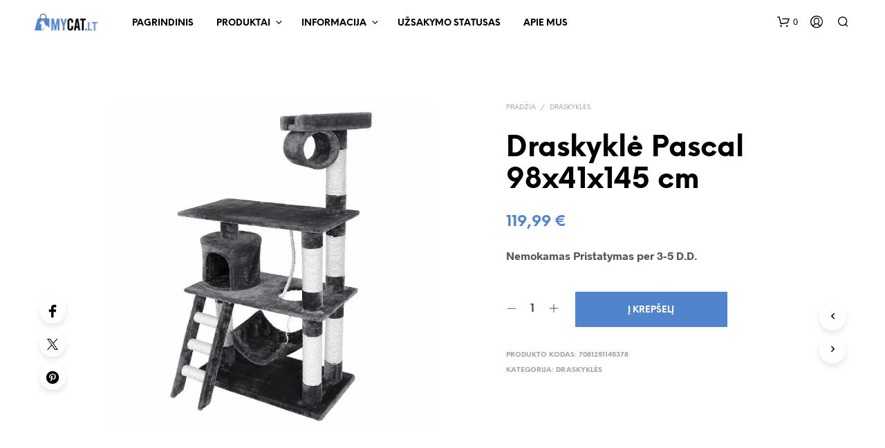

--- FILE ---
content_type: application/x-javascript
request_url: https://mycat.lt/wp-content/themes/shopkeeper/inc/notifications/custom/assets/js/custom-notifications.js?ver=2.9.993
body_size: 2035
content:
(function( $ ) {

	'use strict';

	function gbt_cn_onElementInserted(containerSelector, selector, childSelector, callback) {
		if ("MutationObserver" in window) {
			var onMutationsObserved = function (mutations) {
				mutations.forEach(function (mutation) {
					if (mutation.addedNodes.length) {
						if ($(mutation.addedNodes).length) {
							var finalSelector = selector;
							var ownElement = $(mutation.addedNodes).filter(selector);
							if (childSelector != '') {
								ownElement = ownElement.find(childSelector);
								finalSelector = selector + ' ' + childSelector;
							}
							ownElement.each(function (index) {
								callback($(this), index + 1, ownElement.length, finalSelector,true);
							});
							if (!ownElement.length) {
								var childElements = $(mutation.addedNodes).find(finalSelector);
								childElements.each(function (index) {
									callback($(this), index + 1, childElements.length, finalSelector,true);
								});
							}
						}
					}
				});
			};

			var target = $(containerSelector)[0];
			var config = {childList: true, subtree: true};
			var MutationObserver = window.MutationObserver || window.WebKitMutationObserver;
			var observer = new MutationObserver(onMutationsObserved);
			observer.observe(target, config);
		}
	}

	function gbt_cn_onAddedToCart(selector, theclass, callback) {
		if ("MutationObserver" in window) {
			var onMutationsObserved = function (mutations) {
				mutations.forEach( function(mutation) {
					if(theclass != "") {
						if ((!mutation.oldValue || !mutation.oldValue.match(theclass) && mutation.oldValue.match('loading'))
							&& mutation.target.classList && mutation.target.classList.contains(theclass)) {
								callback();
						}
					} else {
						if (!mutation.oldValue || mutation.oldValue.match('loading')) {
								callback();
						}
					}
			    });
			};

			var target = selector[0];
			var MutationObserver = window.MutationObserver || window.WebKitMutationObserver;
			var observer = new MutationObserver(onMutationsObserved);
			var config = {attributes: true, attributeOldValue: true, attributeFilter: ['class']};
			observer.observe(target, config);
		}
	}

	var gbt_cn = {
		messages: [],
		open: false,
		init: function () {
			gbt_cn_onElementInserted('body', '.woocommerce-error', 		'', gbt_cn.readNotice);
			gbt_cn_onElementInserted('body', '.woocommerce-message', 	'', gbt_cn.readNotice);
			gbt_cn_onElementInserted('body', '.woocommerce-info', 		'', gbt_cn.readNotice);
			gbt_cn_onElementInserted('body', '.woocommerce-notice', 	'', gbt_cn.readNotice);

			gbt_cn.checkExistingElements('.woocommerce-error');
			gbt_cn.checkExistingElements('.woocommerce-message');
			gbt_cn.checkExistingElements('.woocommerce-info');
			gbt_cn.checkExistingElements('.woocommerce-notice');
		},
		checkExistingElements: function (selector) {
			var element = $(selector);
			if (element.length) {
				element.each(function (index) {
					gbt_cn.readNotice($(this), index + 1, element.length, selector,false);
				});
			}
		},
		readNotice: function (element, index, total, selector, dynamic) {
			$(".page-notifications").css( 'top', $('.top-headers-wrapper').outerHeight() + $('#wpadminbar').outerHeight() );
			var noticeType = selector.match(/-(error|message|info|notice|success)/);
			noticeType = !noticeType || !noticeType[1] ? 'success' : noticeType[1];

			if (index <= total) {
				gbt_cn.storeMessage(element, noticeType, dynamic);
			}
			if (index == total) {
				gbt_cn.clearPopupMessages();
				gbt_cn.addMessagesToPopup();
				setTimeout(function(){
					gbt_cn.openPopup(element);
				}, 100);
				setTimeout(function(){
					gbt_cn.messages = [];
				}, 1000);
			}
		},
		clearPopupMessages: function () {
			$('#gbt-custom-notification-notice').find('.gbt-custom-notification-content').empty();
		},
		removeDuplicatedMessages: function () {
			var obj = {};
			for (var i = 0, len = gbt_cn.messages.length; i < len; i++) {
				obj[gbt_cn.messages[i]['message']] = gbt_cn.messages[i];
			}

			gbt_cn.messages = new Array();
			for (var key in obj)
				gbt_cn.messages.push(obj[key]);
		},
		isMessageValid: function (message, dynamic) {
			var ignored_msg = ["<p></p>", "<ul class=\"msg\"></ul>", "<ul></ul>"];
			// Ignored Messages
			var matches = ignored_msg.filter(function (string_check) {
				return message.indexOf(string_check) !== -1;
			});
			if (matches.length > 0) {
				return false;
			}

			return true;
		},
		storeMessage: function (notice, type, dynamic) {
			if (gbt_cn.isMessageValid(notice.html(),dynamic)) {
				gbt_cn.messages.push({message: notice.html(), type: type, dynamic:dynamic});
				gbt_cn.removeDuplicatedMessages();
			}
		},
		getAdditionalIconClass: function (noticeType) {
			var iconClass = "";
			switch (noticeType) {
				case "success":
					iconClass = gbt_cn_info.success_icon_class;
					break;
				case "error":
					iconClass = gbt_cn_info.error_icon_class;
					break;
				case "info":
					iconClass = gbt_cn_info.info_icon_class;
					break;
			}
			if (iconClass == "") {
				iconClass += " " + gbt_cn_info.icon_default_class;
			}
			return iconClass;
		},
		addMessagesToPopup: function (notice) {
			var notification;

			$.each(gbt_cn.messages, function (index, value) {
				var additional_icon_class = gbt_cn.getAdditionalIconClass(value.type);
				var dynamicClass = value.dynamic ? 'gbt-cn-dynamic' : 'gbt-cn-static';

				if(value.message != "") {
					if(value.message.indexOf('product_notification_background') >= 0) { // build notification for added to cart product
						notification = $('#gbt-custom-notification-notice .gbt-custom-notification-content').append("<div class='gbt-custom-notification-notice " + value.type + ' ' + dynamicClass + " '>" + value.message + "</div>");
					} else { // build default notification
						$('#gbt-custom-notification-notice .gbt-custom-notification-content').append("<div class='gbt-custom-notification-notice " + value.type + ' ' + dynamicClass + " '><i class='gbt-custom-notification-notice-icon " + additional_icon_class + "'></i><div class='gbt-custom-notification-message'><div>" + value.message + "</div></div></div>");
					}
				}
			});
		},
		openPopup: function () {
			$('.gbt-custom-notification-notice').addClass('open-notice');

			if( $('.page-notifications').hasClass('slide-out') ) {
				setTimeout(function(){
					$('.gbt-custom-notification-notice').removeClass('open-notice').addClass('close-notice');
				}, 2250);
			}
		}
	};

	document.addEventListener('DOMContentLoaded', function () {
		gbt_cn.init();
		$('body').trigger({
			type: 'gbt_cn',
			obj: gbt_cn
		});

		// Close notification on click
		$(document).on( 'click', '.page-notifications.slide-in .gbt-custom-notification-notice', function(){
			$(this).removeClass('open-notice').addClass('close-notice');
		});

		//  Simple Product - Build and display notification on ajax add to cart
		$('body.gbt_custom_notif.single-product').on('click touchend', '.product.product-type-simple .columns > .product_infos .cart .ajax_add_to_cart', function(e){

			// get product's image
			if( $('body').find('.product_layout_classic').length > 0 ) {
				var imgSrc = $('.woocommerce-product-gallery .woocommerce-product-gallery__wrapper > .woocommerce-product-gallery__image img').attr('src') || "";
			} else {
				var imgSrc = $('.woocommerce-product-gallery__wrapper .product_images .product-image:first-child img').attr('src') || "";
			}

			// get product's title
			var prodTitle = $('.product_title').html() || "";

			gbt_cn_onAddedToCart($(this), 'added', function() {
				$('#content').prepend('<div class="woocommerce-message"><div class="product_notification_wrapper"><div class="product_notification_background"><img src="'+imgSrc+'" alt="Notification Image" /></div><div class="product_notification_text"><div>' + gbt_cn_info.cartButton + '&quot;' + prodTitle + '&quot; ' + gbt_cn_info.addedToCartMessage +'</div></div></div></div>');
			});
		});

		// Archive Page - Build and display notification on ajax add to cart
		$('body').on('click touchend', '.products .ajax_add_to_cart', function(){
			var imgSrc = $(this).parents('.product').find('.product_thumbnail_wrapper img').attr('src') || "";
			var prodTitle = $(this).parents('.product').find('.woocommerce-loop-product__title a').html() || "";

			gbt_cn_onAddedToCart($(this), 'added', function() {
				$('.st-content').prepend('<div class="woocommerce-message"><div class="product_notification_wrapper"><div class="product_notification_background"><img src="'+imgSrc+'" alt="Notification Image" /></div><div class="product_notification_text"><div>' + gbt_cn_info.cartButton + '&quot;' + prodTitle + '&quot; ' + gbt_cn_info.addedToCartMessage +'</div></div></div></div>');
			});
		});

		// Wishlist Page - Build and display notification on add to cart
		$('body.gbt_custom_notif.woocommerce-wishlist').on('click touchend', '.ajax_add_to_cart', function(){
			var imgSrc = $(this).parents('tr').find('.product-thumbnail img').attr('src') || "";
			var prodTitle = $(this).parents('tr').find('.product-name a').html() || "";

			gbt_cn_onAddedToCart($(this), "", function() {
				$('.st-content').prepend('<div class="woocommerce-message"><div class="product_notification_wrapper"><div class="product_notification_background"><img src="'+imgSrc+'" alt="Notification Image" /></div><div class="product_notification_text"><div>' + gbt_cn_info.cartButton + '&quot;' + prodTitle + '&quot; ' + gbt_cn_info.addedToCartMessage +'</div></div></div></div>');
			});
		});
	});

} )( jQuery );
